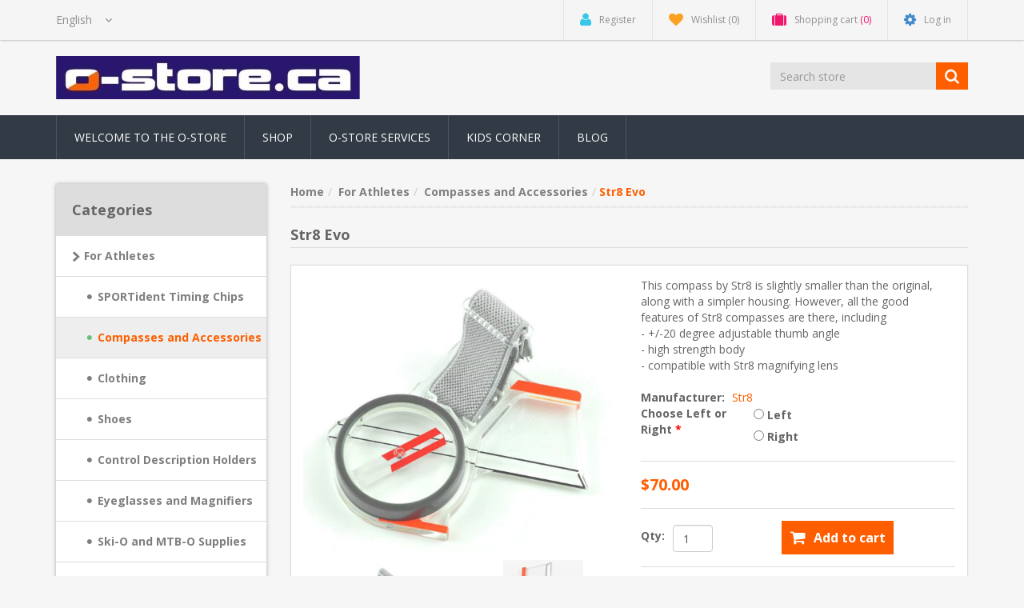

--- FILE ---
content_type: text/html; charset=utf-8
request_url: https://www.o-store.ca/en/str8-evo
body_size: 26260
content:
<!DOCTYPE html><html lang=en dir=ltr class=html-product-details-page><head><title>o-store.ca - Str8 Evo</title><meta charset=UTF-8><meta name=description content="This compass by Str8 is slightly smaller than the original, along with a simpler housing.  However, all the good features of Str8 compasses are there, including
&lt;ul>&lt;li>-  +/-20 degree adjustable thumb angle&lt;/li>
&lt;li>- high strength body&lt;/li>
&lt;li>- compatible with Str8 magnifying lens&lt;/li>
&lt;/ul>"><meta name=keywords content=orienteering,orienteer,navigation,sports,rogaine,adventure,timing,sport><meta http-equiv=X-UA-Compatible content="IE=edge"><meta name=generator content=nopCommerce><meta name=viewport content="width=device-width, initial-scale=1"><link rel=preload as=font href=/Themes/NobleTheme/Content/fonts/fontawesome-webfont.woff2 crossorigin><meta property=og:type content=product><meta property=og:title content="Str8 Evo"><meta property=og:description content="This compass by Str8 is slightly smaller than the original, along with a simpler housing.  However, all the good features of Str8 compasses are there, including
-  +/-20 degree adjustable thumb angle- high strength body- compatible with Str8 magnifying lens"><meta property=og:image content=https://www.o-store.ca/images/thumbs/0000815_str8-evo_550.jpeg><meta property=og:image:url content=https://www.o-store.ca/images/thumbs/0000815_str8-evo_550.jpeg><meta property=og:url content=https://www.o-store.ca/en/str8-evo><meta property=og:site_name content=o-store.ca><meta property=twitter:card content=summary><meta property=twitter:site content=o-store.ca><meta property=twitter:title content="Str8 Evo"><meta property=twitter:description content="This compass by Str8 is slightly smaller than the original, along with a simpler housing.  However, all the good features of Str8 compasses are there, including
-  +/-20 degree adjustable thumb angle- high strength body- compatible with Str8 magnifying lens"><meta property=twitter:image content=https://www.o-store.ca/images/thumbs/0000815_str8-evo_550.jpeg><meta property=twitter:url content=https://www.o-store.ca/en/str8-evo><link rel=stylesheet href="/css/Product.Head.styles.css?v=XEB6VdDQn-gmADz8s1qADBx6PBc"><link rel=stylesheet href="https://fonts.googleapis.com/css?family=Open+Sans:400,700&amp;display=swap"><script async src="https://www.googletagmanager.com/gtag/js?id=UA-11608715-1"></script><script>function gtag(){dataLayer.push(arguments)}window.dataLayer=window.dataLayer||[];gtag("js",new Date);gtag("config","UA-11608715-1")</script><!--[if lt IE 9]><script src=https://oss.maxcdn.com/libs/respond.js/1.3.0/respond.min.js></script><![endif]--><body><input name=__RequestVerificationToken type=hidden value=CfDJ8Ju1zfO-SwRPkvQDj3pMUiiuuqDsDa6ppgr5v5kweX9MSVR8h7FQWZKmuJ-dcNlotd73W4221LKiefJ3f56Qs-AfVfnC6-qbGpA7iKcPOcuv20hGgl1qp92G_d9VsXTFSfisza3T4M1hzOQPci3cTiA> <!--[if lt IE 7]><p class=chromeframe>You are using an <strong>outdated</strong> browser. Please <a href="http://browsehappy.com/">upgrade your browser</a> or <a href="http://www.google.com/chromeframe/?redirect=true">activate Google Chrome Frame</a> to improve your experience.</p><![endif]--><div class=ajax-loading-block-window style=display:none></div><div id=dialog-notifications-success title=Notification style=display:none></div><div id=dialog-notifications-error title=Error style=display:none></div><div id=dialog-notifications-warning title=Warning style=display:none></div><div id=bar-notification class=bar-notification-container data-close=Close></div><!--[if lte IE 8]><div style=clear:both;height:59px;text-align:center;position:relative><a href=http://www.microsoft.com/windows/internet-explorer/default.aspx target=_blank> <img src=/Themes/NobleTheme/Content/images/ie_warning.jpg height=42 width=820 alt="You are using an outdated browser. For a faster, safer browsing experience, upgrade for free today."> </a></div><![endif]--><div class=master-wrapper-page><div class=admin-header-link><ul></ul></div><div class=header><div class=header-upper><div class=container><div class=row><div class=col-md-3><div class=header-selectors-wrapper><div class=language-selector><select id=customerlanguage name=customerlanguage onchange=setLocation(this.value) aria-label="Languages selector"><option selected value="https://www.o-store.ca/en/changelanguage/1?returnUrl=%2Fen%2Fstr8-evo">English<option value="https://www.o-store.ca/en/changelanguage/3?returnUrl=%2Fen%2Fstr8-evo">Francais</select></div></div></div><div class="col-md-9 header-upper-right pull-right"><div class=header-links-wrapper><div class="header-links header-top-right"><ul><li class=register><a href="/en/register?returnUrl=%2Fen%2Fstr8-evo" class=ico-register><i class="fa fa-user"></i> <span>Register</span></a><li class=my-wishlist><a href=/en/wishlist class=ico-wishlist> <i class="fa fa-heart"></i> <span class=wishlist-label>Wishlist</span> <span class=wishlist-qty>(0)</span> </a><li class="dropdown my-cart" id=topcartlink><a href=/en/cart class=ico-cart> <i class="fa fa-suitcase"></i> <span class=cart-label>Shopping cart</span> <span class=cart-qty>(0)</span> </a><ul class=dropdown-menu role=menu><li id=flyout-cart class=flyout-cart><div class=mini-shopping-cart><div class=empty-shopping-cart>You have no items in your shopping cart.</div></div></ul><li class=login><a href="/en/login?returnUrl=%2Fen%2Fstr8-evo" class=ico-login><i class="fa fa-gear"></i> <span>Log in</span></a></ul></div></div></div></div></div></div><div class=header-lower><div class=container><div class=row><div class="col-xs-12 col-sm-3 col-md-3"><div class=header-logo><a href="/"> <img alt=o-store.ca src=https://o-store.ca/images/thumbs/0000332.jpeg> </a></div></div><div class="col-xs-12 col-sm-5 col-md-4 col-lg-3 pull-right"><div class=search-box><form method=get class="navbar-form navbar-left" id=small-search-box-form action=/en/search><div class=form-group><input type=text class="search-nav form-control" id=small-searchterms autocomplete=off placeholder="Search store" name=q aria-label="search store"> <button type=submit class="btn search-box-button"></button></div></form></div></div></div></div></div></div><div class=header-menu><div class=container><div class=row><div class=col-md-12><div class=main-menu><nav class="navbar navbar-inverse category-menu"><div class=navbar-header><button aria-expanded=false data-target=#mobile-menu data-toggle=collapse class="navbar-toggle collapsed" type=button> <span class=sr-only>Toggle navigation</span> <span class=icon-bar></span> <span class=icon-bar></span> <span class=icon-bar></span> </button></div><div id=mobile-menu class="collapse navbar-collapse"><ul class="nav navbar-nav"><li><a href=/en/welcome-to-our-store>Welcome to the O-Store</a><li><a href=/en/shop>Shop</a><li><a href=/en/o-store-services>O-Store Services</a><li><a href=/en/kids-corner-2>Kids Corner</a><li><a href=/en/blog>Blog</a></ul></div></nav></div></div></div></div></div><div class=master-wrapper-content><div class=container><div class=row><div class=col-md-12></div></div><div class=ajax-loading-block-window style=display:none><div class=loading-image></div></div></div><div class=master-column-wrapper><div class=container><div class=row><div class="sidebar col-md-3"><div class="block block-category-navigation well box-shadow-wrapper"><div class="title main-title"><strong>Categories</strong></div><div class=listbox><ul class="nav nav-list"><li class=active><a href=/en/for-athletes> For Athletes </a><ul class=sublist><li class=inactive><a href=/en/si-timing-cards> SPORTident Timing Chips </a><li class="active last"><a href=/en/compasses-2> Compasses and Accessories </a><li class=inactive><a href=/en/clothing> Clothing </a><li class=inactive><a href=/en/shoes> Shoes </a><li class=inactive><a href=/en/control-description-holders> Control Description Holders </a><li class=inactive><a href=/en/eyeglasses> Eyeglasses and Magnifiers </a><li class=inactive><a href=/en/ski-o-and-mtb-o-supplies> Ski-O and MTB-O Supplies </a><li class=inactive><a href=/en/odds-and-ends> Odds and Ends </a></ul><li class=inactive><a href=/en/for-clubs> For Clubs </a><li class=inactive><a href=/en/for-teachers-coaches> For Teachers / Coaches </a><li class=inactive><a href=/en/from-orienteering-canada> From Orienteering Canada </a><li class=inactive><a href=/en/books-and-reference> Books / Reference </a><li class=inactive><a href=/en/sportident> SPORTident </a><li class=inactive><a href=/en/gifts-and-knick-knacks> Gifts / Knick-Knacks </a><li class=inactive><a href=/en/custom-clothing> Custom Clothing </a><li class=inactive><a href=/en/clearance> Clearance </a></ul></div></div><div class="block block-manufacturer-navigation well box-shadow-wrapper"><div class="title main-title"><strong>Manufacturers</strong></div><div class=listbox><ul class="nav nav-list"><li class=inactive><a href=/en/o-storeca>O-Store.ca</a><li class=inactive><a href=/en/go-4-orienteering>Go 4 Orienteering</a><li class=inactive><a href=/en/barku>Barku</a></ul><div class=view-all><a href=/en/manufacturer/all>View all</a></div></div></div><div class="block block-popular-tags well box-shadow-wrapper"><div class="title main-title"><strong>Popular tags</strong></div><div class=listbox><div class=tags><ul class="nav nav-pills"><li><a href=/en/clock style=font-size:80%>clock<span>,</span></a>&nbsp;<li><a href=/en/enduro style=font-size:90%>enduro<span>,</span></a>&nbsp;<li><a href=/en/kit style=font-size:120%>kit<span>,</span></a>&nbsp;<li><a href=/en/sportident-3 style=font-size:120%>sportident<span>,</span></a>&nbsp;<li><a href=/en/training style=font-size:80%>training<span>,</span></a>&nbsp;</ul></div></div></div></div><div class="main-content col-md-9"><div class=breadcrumb-wrapper><div class=breadcrumb-wrapper><ul class=breadcrumb itemscope itemtype=http://schema.org/BreadcrumbList><li><span> <a href="/"> <span>Home</span> </a> </span><li itemprop=itemListElement itemscope itemtype=http://schema.org/ListItem><a href=/en/for-athletes itemprop=item> <span itemprop=name>For Athletes</span> </a><meta itemprop=position content=1><li itemprop=itemListElement itemscope itemtype=http://schema.org/ListItem><a href=/en/compasses-2 itemprop=item> <span itemprop=name>Compasses and Accessories</span> </a><meta itemprop=position content=2><li itemprop=itemListElement itemscope itemtype=http://schema.org/ListItem><strong class=active itemprop=name>Str8 Evo</strong> <span itemprop=item itemscope itemtype=http://schema.org/Thing id=/en/str8-evo> </span><meta itemprop=position content=3></ul></div></div><div class="page product-details-page"><div class=page-body><form method=post id=product-details-form action=/en/str8-evo><div itemscope itemtype=http://schema.org/Product><meta itemprop=name content="Str8 Evo"><meta itemprop=sku content=STR8-EVO><meta itemprop=gtin><meta itemprop=mpn><meta itemprop=description content="This compass by Str8 is slightly smaller than the original, along with a simpler housing.  However, all the good features of Str8 compasses are there, including
&lt;ul>&lt;li>-  +/-20 degree adjustable thumb angle&lt;/li>
&lt;li>- high strength body&lt;/li>
&lt;li>- compatible with Str8 magnifying lens&lt;/li>
&lt;/ul>"><meta itemprop=image content=https://www.o-store.ca/images/thumbs/0000815_str8-evo_550.jpeg><meta itemprop=brand content=Str8><div itemprop=offers itemscope itemtype=http://schema.org/Offer><meta itemprop=url content=https://www.o-store.ca/en/str8-evo><meta itemprop=price content=70.00><meta itemprop=priceCurrency content=CAD><meta itemprop=priceValidUntil><meta itemprop=availability content=http://schema.org/InStock></div><div itemprop=review itemscope itemtype=http://schema.org/Review><meta itemprop=author content=ALL><meta itemprop=url content=/en/productreviews/399></div></div><div data-productid=399><div class="product-name panel-heading"><h1>Str8 Evo</h1></div><div class="product-essential from-panel"><div class=panel-body><div class=row><div class=col-md-6><div class=gallery><div class=picture><img alt="Str8 Evo" src=https://www.o-store.ca/images/thumbs/0000815_str8-evo_550.jpeg title="Picture of Str8 Evo" id=main-product-img-399></div><div class=picture-thumbs><a class=thumb-item href=https://www.o-store.ca/images/thumbs/0000815_str8-evo.jpeg alt="Str8 Evo" title="Picture of Str8 Evo"> <img src=https://www.o-store.ca/images/thumbs/0000815_str8-evo_100.jpeg alt="Str8 Evo" title="Picture of Str8 Evo" data-defaultsize=https://www.o-store.ca/images/thumbs/0000815_str8-evo_550.jpeg data-fullsize=https://www.o-store.ca/images/thumbs/0000815_str8-evo.jpeg> </a> <a class=thumb-item href=https://www.o-store.ca/images/thumbs/0000816_str8-evo.jpeg alt="Str8 Evo" title="Picture of Str8 Evo"> <img src=https://www.o-store.ca/images/thumbs/0000816_str8-evo_100.jpeg alt="Str8 Evo" title="Picture of Str8 Evo" data-defaultsize=https://www.o-store.ca/images/thumbs/0000816_str8-evo_550.jpeg data-fullsize=https://www.o-store.ca/images/thumbs/0000816_str8-evo.jpeg> </a> <a class=thumb-item href=https://www.o-store.ca/images/thumbs/0000817_str8-evo.jpeg alt="Str8 Evo" title="Picture of Str8 Evo"> <img src=https://www.o-store.ca/images/thumbs/0000817_str8-evo_100.jpeg alt="Str8 Evo" title="Picture of Str8 Evo" data-defaultsize=https://www.o-store.ca/images/thumbs/0000817_str8-evo_550.jpeg data-fullsize=https://www.o-store.ca/images/thumbs/0000817_str8-evo.jpeg> </a></div></div></div><div class=col-md-6><div class=overview><div class=short-description>This compass by Str8 is slightly smaller than the original, along with a simpler housing. However, all the good features of Str8 compasses are there, including<ul><li>- +/-20 degree adjustable thumb angle<li>- high strength body<li>- compatible with Str8 magnifying lens</ul></div><div class=additional-details></div><div class=manufacturers><strong>Manufacturer:</strong> <span class=value> <a href=/en/nordenmark-2>Str8</a> </span></div><div class=attributes><dl class=row><dt id=product_attribute_label_320 class="col-sm-4 col-md-4 product-attribute-label"><label class=text-prompt> Choose Left or Right </label> <span class=required>*</span><dd id=product_attribute_input_320 class="col-sm-8 col-md-8 product-attribute-field"><ul data-attr=320 class=option-list><li data-attr-value=1405><input id=product_attribute_320_1405 type=radio name=product_attribute_320 value=1405> <label for=product_attribute_320_1405>Left </label><li data-attr-value=1406><input id=product_attribute_320_1406 type=radio name=product_attribute_320 value=1406> <label for=product_attribute_320_1406>Right </label></ul></dl></div><div class=price-availability><div class=prices><div class=product-price><div class=price-inclusive-text><span id=price-value-399 class=price-value-399> $70.00 </span></div></div></div><div class=add-to-cart><div class=add-to-cart-panel><div class="form-group row"><div class="quan col-md-5"><label class=qty-label for=addtocart_399_EnteredQuantity>Qty:</label><div><input id=product_enteredQuantity_399 class="form-control qty-input" type=text aria-label="Enter a quantity" data-val=true data-val-required="The Qty field is required." name=addtocart_399.EnteredQuantity value=1></div></div><div class="product-add-button col-md-7"><button type=button id=add-to-cart-button-399 class="btn btn-primary add-to-cart-button" data-productid=399 onclick="return AjaxCart.addproducttocart_details(&#34;/addproducttocart/details/399/1&#34;,&#34;#product-details-form&#34;),!1">Add to cart</button></div></div></div></div></div><div class="form-group email-friend-btn"><div class=email-compare-button><div class=add-to-wishlist><button type=button id=add-to-wishlist-button-399 class="btn btn-default add-to-wishlist-button" data-productid=399 onclick="return AjaxCart.addproducttocart_details(&#34;/addproducttocart/details/399/2&#34;,&#34;#product-details-form&#34;),!1">Add to wishlist</button></div></div></div></div></div><div class=col-md-12><div class=product-details-tabs><ul class="nav nav-tabs"><li><a href=#tags data-toggle=tab>Product tags</a><li><a href=#specification data-toggle=tab>Products specifications</a></ul><div class=tab-content><div class="product-tags tab-pane fade" id=tags></div><div class="product-specification fade tab-pane" id=specification></div></div></div></div></div></div></div><div class=product-collateral></div></div><input name=__RequestVerificationToken type=hidden value=CfDJ8Ju1zfO-SwRPkvQDj3pMUiiuuqDsDa6ppgr5v5kweX9MSVR8h7FQWZKmuJ-dcNlotd73W4221LKiefJ3f56Qs-AfVfnC6-qbGpA7iKcPOcuv20hGgl1qp92G_d9VsXTFSfisza3T4M1hzOQPci3cTiA></form></div></div></div></div></div></div></div><div class=footer><div class=footer-upper><div class=container><div class=row><div class="column information col-sm-3 col-md-3"><div class="title information-title"><strong>Information</strong></div><ul class="nav nav-list"><li><a href=/en/sitemap>Sitemap</a><li><a href=/en/welcome-to-our-store>Welcome to the O-Store</a><li><a href=/en/o-store-services>O-Store Services</a><li><a href=/en/shipping-returns>Returns and Exchanges</a><li><a href=/en/contactus-2>Contact the O-Store</a></ul></div><div class="column customer-service col-sm-3 col-md-3"><div class="title service-title"><strong>Customer service</strong></div><ul class="nav nav-list"><li><a href=/en/search>Search</a><li><a href=/en/news>News</a><li><a href=/en/blog>Blog</a><li><a href=/en/newproducts>New products</a><li><a href=/en/customer/checkgiftcardbalance>Check gift card balance</a></ul></div><div class="column my-account col-sm-3 col-md-3"><div class="title myaccount-title"><strong>My account</strong></div><ul class="nav nav-list"><li><a href=/en/customer/info>My account</a><li><a href=/en/order/history>Orders</a><li><a href=/en/customer/addresses>Addresses</a><li><a href=/en/cart>Shopping cart</a><li><a href=/en/wishlist>Wishlist</a></ul></div><div class="column follow-us col-sm-3 col-md-3"><div class=social><div class="title newsletter-title"><strong>Follow us</strong></div><div class="block block-newsletter"><div class=listbox><div id=newsletter-subscribe-block class=newsletter-subscribe-block><span>Newsletter</span><div class=newsletter-email><div class=form-group><input id=newsletter-email class="newsletter-subscribe-text form-control" placeholder="Enter your email here..." aria-label="Sign up for our newsletter" type=email name=NewsletterEmail> <button type=button id=newsletter-subscribe-button class="btn btn-default newsletter-subscribe-button">Send</button></div><span class=field-validation-valid data-valmsg-for=NewsletterEmail data-valmsg-replace=true></span></div><div class=options><span class=subscribe> <input id=newsletter_subscribe type=radio value=newsletter_subscribe name=newsletter_block checked> <label for=newsletter_subscribe>Subscribe</label> </span> <span class=unsubscribe> <input id=newsletter_unsubscribe type=radio value=newsletter_unsubscribe name=newsletter_block> <label for=newsletter_unsubscribe>Unsubscribe</label> </span></div></div><div class=newsletter-validation><span id=subscribe-loading-progress style=display:none class=please-wait>Wait...</span> <span class=field-validation-valid data-valmsg-for=NewsletterEmail data-valmsg-replace=true></span></div><div id=newsletter-result-block class="newsletter-result-block newsletter-result"></div></div></div><h4>Follow us</h4><ul class="nav nav-list social-icons"><li class=facebook><a href="https://www.facebook.com/ostoreca/" target=_blank rel="noopener noreferrer"><i class="fa fa-facebook"></i></a><li class=rss><a href=/news/rss/1><i class="fa fa-rss"></i></a></ul></div></div></div></div></div><div class=footer-lower><div class=container><div class=row><div class="col-xs-12 col-sm-4 col-md-4"><div class=footer-information></div><div class=poweredby>Powered by <a target=_blank href="https://www.nopcommerce.com/" rel=nofollow>nopCommerce</a></div></div><div class="col-xs-12 col-sm-4 col-md-4 footer-store-theme"><div class=footer-disclaimer>Copyright &copy; 2026 o-store.ca. All rights reserved.</div></div><div class="col-xs-12 col-sm-4 col-md-4"><div class="designedby pull-right"><div class=footer-theme-credit><a href="http://themes.nopaccelerate.com/themes/nopaccelerate-noble-theme/" target=_blank title="Responsive Noble Theme for nopCommerce">nopAccelerate Noble Theme</a></div><div class=footer-designedby>Theme by <a target=_blank href="http://www.nopaccelerate.com/">nopAccelerate</a></div></div></div></div></div></div></div></div><script src="/js/Product.Footer.scripts.js?v=gQ7DY9eCoi2J4zDuWl7oxtpsrfY"></script><script src="/lib_npm/magnific-popup/jquery.magnific-popup.min.js?v=YuOR46wnkb8PnqNV7ZyYKshLCWY"></script><script>$(document).ready(function(){$(".picture-thumbs").magnificPopup({type:"image",delegate:"a",removalDelay:300,gallery:{enabled:!0,navigateByImgClick:!0,preload:[0,1],tPrev:"Previous (Left arrow key)",tNext:"Next (Right arrow key)",tCounter:"%curr% of %total%"},tClose:"Close (Esc)",tLoading:"Loading..."})})</script><script>$(document).ready(function(){$(".thumb-item > img").on("click",function(){$("#main-product-img-399").attr("src",$(this).attr("data-defaultsize"));$("#main-product-img-399").attr("title",$(this).attr("title"));$("#main-product-img-399").attr("alt",$(this).attr("alt"));$("#main-product-img-lightbox-anchor-399").attr("href",$(this).attr("data-fullsize"));$("#main-product-img-lightbox-anchor-399").attr("title",$(this).attr("title"))})})</script><script>$(document).ready(function(){showHideRadioQuantity("product_attribute_320")})</script><script>function showHideDropdownQuantity(n){$("select[name="+n+"] > option").each(function(){$("#"+n+"_"+this.value+"_qty_box").hide()});$("#"+n+"_"+$("select[name="+n+"] > option:selected").val()+"_qty_box").css("display","inline-block")}function showHideRadioQuantity(n){$("input[name="+n+"]:radio").each(function(){$("#"+$(this).attr("id")+"_qty_box").hide()});$("#"+n+"_"+$("input[name="+n+"]:radio:checked").val()+"_qty_box").css("display","inline-block")}function showHideCheckboxQuantity(n){$("#"+n).is(":checked")?$("#"+n+"_qty_box").css("display","inline-block"):$("#"+n+"_qty_box").hide()}</script><script>function attribute_change_handler_399(){$.ajax({cache:!1,url:"/en/shoppingcart/productdetails_attributechange?productId=399&validateAttributeConditions=False&loadPicture=True",data:$("#product-details-form").serialize(),type:"POST",success:function(n){var t;if(n.price&&$(".price-value-399").text(n.price),n.basepricepangv?$("#base-price-pangv-399").text(n.basepricepangv):$("#base-price-pangv-399").hide(),n.sku?$("#sku-399").text(n.sku).parent(".sku").show():$("#sku-399").parent(".sku").hide(),n.mpn?$("#mpn-399").text(n.mpn).parent(".manufacturer-part-number").show():$("#mpn-399").parent(".manufacturer-part-number").hide(),n.gtin?$("#gtin-399").text(n.gtin).parent(".gtin").show():$("#gtin-399").parent(".gtin").hide(),n.stockAvailability&&$("#stock-availability-value-399").text(n.stockAvailability),n.enabledattributemappingids)for(t=0;t<n.enabledattributemappingids.length;t++)$("#product_attribute_label_"+n.enabledattributemappingids[t]).show(),$("#product_attribute_input_"+n.enabledattributemappingids[t]).show();if(n.disabledattributemappingids)for(t=0;t<n.disabledattributemappingids.length;t++)$("#product_attribute_label_"+n.disabledattributemappingids[t]).hide(),$("#product_attribute_input_"+n.disabledattributemappingids[t]).hide();n.pictureDefaultSizeUrl&&$("#main-product-img-399").attr("src",n.pictureDefaultSizeUrl);n.pictureFullSizeUrl&&$("#main-product-img-lightbox-anchor-399").attr("href",n.pictureFullSizeUrl);n.message&&alert(n.message);$(document).trigger({type:"product_attributes_changed",changedData:n})}})}$(document).ready(function(){attribute_change_handler_399();$("#product_attribute_320_1405").on("click",function(){attribute_change_handler_399()});$("#product_attribute_320_1406").on("click",function(){attribute_change_handler_399()})})</script><script>$(document).ready(function(){$("#addtocart_399_EnteredQuantity").on("keydown",function(n){if(n.keyCode==13)return $("#add-to-cart-button-399").trigger("click"),!1});$("#product_enteredQuantity_399").on("input propertychange paste",function(){var n={productId:399,quantity:$("#product_enteredQuantity_399").val()};$(document).trigger({type:"product_quantity_changed",changedData:n})})})</script><script>$("#small-search-box-form").on("submit",function(n){$("#small-searchterms").val()==""&&(alert("Please enter some search keyword"),$("#small-searchterms").focus(),n.preventDefault())})</script><script>$(document).ready(function(){var n,t;$("#small-searchterms").autocomplete({delay:500,minLength:3,source:"/catalog/searchtermautocomplete",appendTo:".search-box",select:function(n,t){return $("#small-searchterms").val(t.item.label),setLocation(t.item.producturl),!1},open:function(){n&&(t=document.getElementById("small-searchterms").value,$(".ui-autocomplete").append('<li class="ui-menu-item" role="presentation"><a href="/search?q='+t+'">View all results...<\/a><\/li>'))}}).data("ui-autocomplete")._renderItem=function(t,i){var r=i.label;return n=i.showlinktoresultsearch,r=htmlEncode(r),$("<li><\/li>").data("item.autocomplete",i).append("<a><span>"+r+"<\/span><\/a>").appendTo(t)}})</script><script>var localized_data={AjaxCartFailure:"Failed to add the product. Please refresh the page and try one more time."};AjaxCart.init(!1,".header-links .cart-qty",".header-links .wishlist-qty","#flyout-cart",localized_data)</script><script>$(document).ready(function(){$("#mobile-menu .dropdown .fa-angle-down").on("click",function(){var n=$(this);n.siblings("ul.dropdown-menu").slideToggle("slow",function(){n.siblings("ul.dropdown-menu").css("display")=="block"?n.addClass("rotate"):n.siblings("ul.dropdown-menu").css("display")=="none"&&n.removeClass("rotate")})})})</script><script>function newsletter_subscribe(n){var i=$("#subscribe-loading-progress"),t;i.show();t={subscribe:n,email:$("#newsletter-email").val()};addAntiForgeryToken(t);$.ajax({cache:!1,type:"POST",url:"/subscribenewsletter",data:t,success:function(n){$("#newsletter-result-block").html(n.Result);n.Success?($("#newsletter-subscribe-block").hide(),$("#newsletter-result-block").show()):$("#newsletter-result-block").fadeIn("slow").delay(2e3).fadeOut("slow")},error:function(){alert("Failed to subscribe.")},complete:function(){i.hide()}})}$(document).ready(function(){$("#newsletter-subscribe-button").on("click",function(){$("#newsletter_subscribe").is(":checked")?newsletter_subscribe("true"):newsletter_subscribe("false")});$("#newsletter-email").on("keydown",function(n){if(n.keyCode==13)return $("#newsletter-subscribe-button").trigger("click"),!1})})</script>